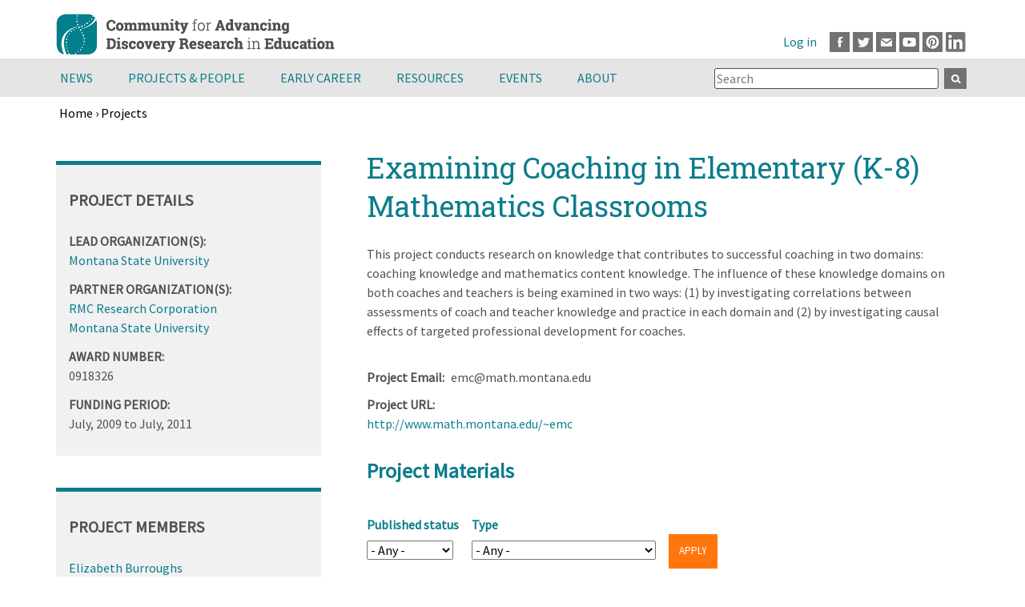

--- FILE ---
content_type: text/html; charset=UTF-8
request_url: https://cadrek12.org/projects/examining-coaching-elementary-k-8-mathematics-classrooms
body_size: 29926
content:
<!DOCTYPE html>
<html  lang="en" dir="ltr" prefix="og: https://ogp.me/ns#">
  <head>
      <meta charset="utf-8" />
<script async src="https://www.googletagmanager.com/gtag/js?id=G-SLB491KL7X"></script>
<script>window.dataLayer = window.dataLayer || [];function gtag(){dataLayer.push(arguments)};gtag("js", new Date());gtag("set", "developer_id.dMDhkMT", true);gtag("config", "G-SLB491KL7X", {"groups":"default","page_placeholder":"PLACEHOLDER_page_location"});</script>
<link rel="canonical" href="https://cadrek12.org/projects/examining-coaching-elementary-k-8-mathematics-classrooms" />
<meta name="Generator" content="Drupal 10 (https://www.drupal.org)" />
<meta name="MobileOptimized" content="width" />
<meta name="HandheldFriendly" content="true" />
<meta name="viewport" content="width=device-width, initial-scale=1.0" />
<link rel="icon" href="/themes/custom/cadrek12/favicon.ico" type="image/vnd.microsoft.icon" />

        <title>Examining Coaching in Elementary (K-8) Mathematics Classrooms | CADRE</title>
    
  <link rel="stylesheet" media="all" href="/sites/default/files/css/css_yyBQ6r_O4mPvXFZTBtg3R7BW2czRq_ICR2RdYTh2Zhg.css?delta=0&amp;language=en&amp;theme=cadrek12&amp;include=[base64]" />
<link rel="stylesheet" media="all" href="/sites/default/files/css/css_-7K8-8yY0eIjxQ1OhYDU7f-haBy5FoYc5WGYsn7Ur4k.css?delta=1&amp;language=en&amp;theme=cadrek12&amp;include=[base64]" />

  
  </head>
  <body  class="section-projects is-path-group">
      
<a href="#main-content" class="skip-link visually-hidden visually-hidden--focusable">
      Skip to main content
  </a>
  
    <div class="dialog-off-canvas-main-canvas" data-off-canvas-main-canvas>
    

<div class="layout-center">
  <header class="header" role="banner">
      <div class="region region-top">
      <a href="/" rel="home" class="header__logo">
    <img src="/themes/custom/cadrek12/logo.svg" alt="Home" class="header__logo-image" width="348" height="73" />
  </a>  

  </div>

      <div class="region region-header">
    <div id="block-block-39" class="block block-block-content block-block-contentee003b14-30f0-4d23-8f20-cb840f4d7252">
  
    
      
            <div class="clearfix text-formatted field field--name-body field--type-text-with-summary field--label-hidden field__item"><p><a class="facebook" href="http://www.facebook.com/pages/Community-for-Advancing-Discovery-Research-in-Education-CADRE/130025737008531" target="_blank">Facebook</a><a class="twitter" href="http://www.twitter.com/CADREK12" target="_blank">Twitter</a><a class="mail" href="mailto:cadre@edc.org">Email</a><a class="youtube" href="https://www.youtube.com/channel/UCESIHL1YjhsdkDQpflYFZSA/videos" target="_blank">Youtube</a><a class="pinterest" href="https://www.pinterest.com/cadrek12/" target="_blank">Pinterest</a><a class="linkedin" href="https://www.linkedin.com/groups/3992242/" target="_blank">LinkedIn</a></p>
</div>
      
  </div>
<nav role="navigation" aria-label="User account menu" id="block-cadrek12-account-menu" class="block block-menu navigation menu--account">  
      
              <ul class="menu">
                    <li class="menu__item">
        <a href="/user/login" data-drupal-link-system-path="user/login">Log in</a>
              </li>
        </ul>
  


  </nav>

  </div>

    
  </header>
</div> <!-- end layout-center -->

<div class="graywrapper clearfix">
      <div class="region region-navigation">
    <div id="block-mainmenu" class="block block-superfish block-superfishmain">
  
    
      
<ul id="superfish-main" class="menu sf-menu sf-main sf-horizontal sf-style-none">
  
<li id="main-menu-link-content54dfd281-0386-4f91-9263-101f5f6f87de" class="sf-depth-1 menuparent"><a href="/news-announcements" title="" class="sf-depth-1">News</a><a href="#" class="expand menuparent"></a><ul><li id="main-menu-link-contente8a29d07-96e5-4ce2-b08c-bd7a169f8231" class="sf-depth-2 sf-no-children"><a href="/new-content" title="" class="sf-depth-2">What&#039;s New on CADREK12.org</a></li><li id="main-menu-link-contentfa2905dd-0c5d-4703-835a-6daedf199a39" class="sf-depth-2 sf-no-children"><a href="/news-announcements" title="" class="sf-depth-2">Announcements</a></li><li id="main-menu-link-content2fdb5efe-53a4-4d96-ae3c-e56c5ef18ac0" class="sf-depth-2 sf-no-children"><a href="/newsletter" title="CADRE Newsletter" class="sf-depth-2">Newsletter</a></li></ul></li><li id="main-menu-link-contented20f0a4-6ae3-4c78-a61e-d3f0e859e252" class="sf-depth-1 menuparent"><a href="/projects" title="Projects" class="sf-depth-1">Projects &amp; People</a><a href="#" class="expand menuparent"></a><ul><li id="main-menu-link-content2bcc3b99-78b7-4afd-9fe8-5c9088bb98ec" class="sf-depth-2 sf-no-children"><a href="/projects" title="" class="sf-depth-2">DRK-12 Projects</a></li><li id="main-menu-link-content083ff926-67f3-49e2-b898-b4a5a8b706ae" class="sf-depth-2 sf-no-children"><a href="/projects/people" title="" class="sf-depth-2">DRK-12 Project Members</a></li><li id="main-menu-link-contenta7f3e490-a3dd-4340-9095-d7e6045e6fa4" class="sf-depth-2 sf-no-children"><a href="/drk-12-community-voices" title="" class="sf-depth-2">DRK-12 Community Voices Blog</a></li></ul></li><li id="main-menu-link-content2478a246-f03a-4370-a954-ee3d707fffb9" class="sf-depth-1 menuparent"><a href="/early-career" class="sf-depth-1">Early Career</a><a href="#" class="expand menuparent"></a><ul><li id="main-menu-link-content1e6573cf-e802-4fdb-b726-7cae0cce41be" class="sf-depth-2 sf-no-children"><a href="/about-cadre-fellows-program" class="sf-depth-2">CADRE Fellows</a></li><li id="main-menu-link-contentedb111c8-7a2f-45b8-8aea-6e23c443f641" class="sf-depth-2 sf-no-children"><a href="/cadre-postdoc-professional-growth-opportunity-0" title="CADRE Postdocs" class="sf-depth-2">CADRE Postdocs</a></li><li id="main-menu-link-content8a98aa3c-a067-4876-b31c-bf2da3fc61df" class="sf-depth-2 sf-no-children"><a href="/nsf-career-program-drk-12" class="sf-depth-2">NSF CAREER Program &amp; DRK-12</a></li><li id="main-menu-link-contentb46cac4a-2263-405a-ae2d-b3041d82f1c3" class="sf-depth-2 sf-no-children"><a href="/spotlight/early-career-resources" class="sf-depth-2">Early Career Resources</a></li><li id="main-menu-link-contentbf9783ce-61ed-4dd3-b5f2-2eb0af095d45" class="sf-depth-2 sf-no-children"><a href="/early-career-news" class="sf-depth-2">Early Career News</a></li></ul></li><li id="main-menu-link-content8d722f81-ccba-456a-81ec-9ca8fbc5dd57" class="sf-depth-1 menuparent"><a href="/resources" class="sf-depth-1">Resources</a><a href="#" class="expand menuparent"></a><ul><li id="main-menu-link-content1e14ff53-85c5-4d72-8a26-a96aa60fea73" class="sf-depth-2 sf-no-children"><a href="/resources/nsf-proposal-writing-resources" class="sf-depth-2">NSF Proposal Toolkit</a></li><li id="main-menu-link-contenta0229c13-ec49-4c30-8357-17e700b7a9cb" class="sf-depth-2 sf-no-children"><a href="/resources/nsf-project-management-tools" class="sf-depth-2">Project Management Toolkit</a></li><li id="main-menu-link-contentb37b7807-c89e-4dd8-aeab-ef755937befd" class="sf-depth-2 sf-no-children"><a href="/spotlight/dissemination-toolkit" class="sf-depth-2">Dissemination Toolkit</a></li><li id="main-menu-link-content96fadaab-0a05-4be4-bce5-788b975a9a97" class="sf-depth-2 sf-no-children"><a href="/resources/research-toolkit" class="sf-depth-2">Research Toolkit</a></li><li id="main-menu-link-contenta1ae109e-d6bf-451f-9b1e-2d7d29c19eb3" class="sf-depth-2 sf-no-children"><a href="/spotlights-on-stem-topics" class="sf-depth-2">Spotlights on STEM Education Research</a></li><li id="main-menu-link-contentba8785b3-307d-4b73-a5f1-1d7bbfe0cd8a" class="sf-depth-2 sf-no-children"><a href="/cadre-products" class="sf-depth-2">CADRE Products</a></li><li id="main-menu-link-content9b83fe63-9621-4eff-b5fd-479fbe987b30" class="sf-depth-2 sf-no-children"><a href="/resources/drk12-research-products" title="" class="sf-depth-2">DRK-12 Research and Products</a></li><li id="main-menu-link-contentc999024b-fe8d-42d9-8485-6a851b11d13a" class="sf-depth-2 sf-no-children"><a href="/educator-resources-0" class="sf-depth-2">Educator Resources</a></li></ul></li><li id="main-menu-link-content798c6b76-8fbf-4614-811a-248f6c16c39c" class="sf-depth-1 menuparent"><a href="/events" class="sf-depth-1">Events</a><a href="#" class="expand menuparent"></a><ul><li id="main-menu-link-contenta00152b4-19ba-4cab-a1b4-528fa3c3122f" class="sf-depth-2 sf-no-children"><a href="/events" class="sf-depth-2">Calendar</a></li><li id="main-menu-link-contentb130ea87-1df3-410d-b17b-9c9f230376c2" class="sf-depth-2 sf-no-children"><a href="/upcoming-events" class="sf-depth-2">CADRE, NSF &amp; NSF Network Events</a></li><li id="main-menu-link-contentcf24d4fb-5fea-4a6f-8e0b-6a2d028578c9" class="sf-depth-2 sf-no-children"><a href="/2025-drk-12-pi-meeting" class="sf-depth-2">PI Meeting</a></li></ul></li><li id="main-menu-link-contentf76d8a46-ca21-4e7f-b8f7-7534284f4805" class="sf-depth-1 menuparent"><a href="/about-cadre" title="About CADRE" class="sf-depth-1">About</a><a href="#" class="expand menuparent"></a><ul><li id="main-menu-link-contente0733f66-7568-46c3-b2d2-9a0d82fd710b" class="sf-depth-2 sf-no-children"><a href="/about-cadre" title="" class="sf-depth-2">About CADRE</a></li><li id="main-menu-link-content6b6f47a6-d07e-45c8-95d0-03bfee3a2d9e" class="sf-depth-2 sf-no-children"><a href="/stem-smart-initiative" class="sf-depth-2">STEM Smart Initiative</a></li><li id="main-menu-link-content4194cffb-91b0-493d-ac77-68a3af3407d7" class="sf-depth-2 sf-no-children"><a href="/contact-us" class="sf-depth-2">Contact Us</a></li></ul></li>
</ul>

  </div>
<div class="views-exposed-form bef-exposed-form block block-views block-views-exposed-filter-blocksearch-cadrek12-page-1" data-drupal-selector="views-exposed-form-search-cadrek12-page-1" id="block-exposedformsearch-cadrek12page-1-2">
  
    
      <form action="/search-cadrek12" method="get" id="views-exposed-form-search-cadrek12-page-1" accept-charset="UTF-8">
  <div class="form--inline clearfix">
  <div class="js-form-item form-item js-form-type-textfield form-type-textfield js-form-item-search-api-fulltext form-item-search-api-fulltext">
      
        <input placeholder="Search" data-drupal-selector="edit-search-api-fulltext" type="text" id="edit-search-api-fulltext" name="search_api_fulltext" value="" size="30" maxlength="128" class="form-text" />

        </div>
<div data-drupal-selector="edit-actions" class="form-actions js-form-wrapper form-wrapper" id="edit-actions"><input data-drupal-selector="edit-submit-search-cadrek12" type="submit" id="edit-submit-search-cadrek12" value="Apply" class="button js-form-submit form-submit" />
</div>

</div>

</form>

  </div>

  </div>

</div>

<div class="fullwidthhighlighted">
    <div class="region region-breadcrumb">
    <div id="block-cadrek12-breadcrumbs" class="block block-system block-system-breadcrumb-block">
  
    
        
<nav class="breadcrumb " role="navigation" aria-labelledby="system-breadcrumb">
  <h2 id="system-breadcrumb" class="visually-hidden">Breadcrumb</h2>
  <ol class="breadcrumb__list">
          <li class="breadcrumb__item">
                  <a href="/">Home</a>
                          ›
              </li>
          <li class="breadcrumb__item">
                  <a href="/projects">Projects</a>
                      </li>
      </ol>
</nav>

  </div>

  </div>

  
</div>

<div class="graywrapper">
  
</div>
<div class="layout-center">
  <div class="layout-3col">

                                  <a href="#skip-link" class="visually-hidden visually-hidden--focusable" id="main-content">Back to top</a>
    <main class="layout-3col__right-content" role="main">
        <div class="region region-title">
    <div id="block-cadrek12-page-title" class="block block-core block-page-title-block">
  
    
      
  <h1 class="page-title">
            <div class="field field--name-label field--type-string field--label-hidden field__item">Examining Coaching in Elementary (K-8) Mathematics Classrooms</div>
      </h1>


  </div>
<div data-drupal-messages-fallback class="hidden"></div>

  </div>

      
      
        <div class="region region-content">
      
    

  <div class="group group--full group--project">

    <div>
        
            <div class="clearfix text-formatted field field--name-field-body field--type-text-long field--label-hidden field__item"><p>This project conducts research on knowledge that contributes to successful coaching in two domains: coaching knowledge and mathematics content knowledge. The influence of these knowledge domains on both coaches and teachers is being examined in two ways: (1) by investigating correlations between assessments of coach and teacher knowledge and practice in each domain and (2) by investigating causal effects of targeted professional development for coaches.</p>
</div>
      
  <div class="field field--name-field-project-email field--type-email field--label-inline clearfix">
    <div class="field__label">Project Email</div>
              <div class="field__item">emc@math.montana.edu</div>
          </div>

  <div class="field field--name-field-project-url field--type-link field--label-above">
    <div class="field__label">Project URL</div>
          <div class="field__items">
              <div class="field__item"><a href="http://www.math.montana.edu/~emc">http://www.math.montana.edu/~emc</a></div>
              </div>
      </div>

    </div>

</div>

<div class="views-element-container block block-views block-views-blockgroup-nodes-block-1" id="block-views-block-group-nodes-block-1">
  
      <h2 class="block__title">Project Materials</h2>
    
      <div><div class="view view-group-nodes view-id-group_nodes view-display-id-block_1 js-view-dom-id-e27b1be823d14931532108079ab87df60d501c2d3914fcc9b28c35ae53fd93e7">
  
    
        <div class="view-filters">
      <form class="views-exposed-form" data-drupal-selector="views-exposed-form-group-nodes-block-1" action="/projects/examining-coaching-elementary-k-8-mathematics-classrooms" method="get" id="views-exposed-form-group-nodes-block-1" accept-charset="UTF-8">
  <div class="form--inline clearfix">
  <div class="js-form-item form-item js-form-type-select form-type-select js-form-item-status form-item-status">
      <label for="edit-status">Published status</label>
        <select data-drupal-selector="edit-status" id="edit-status" name="status" class="form-select"><option value="All" selected="selected">- Any -</option><option value="1">Published</option><option value="2">Unpublished</option></select>
        </div>
<div class="js-form-item form-item js-form-type-select form-type-select js-form-item-type form-item-type">
      <label for="edit-type">Type</label>
        <select data-drupal-selector="edit-type" id="edit-type" name="type" class="form-select"><option value="All" selected="selected">- Any -</option><option value="alternative_landing_slideshow">Alternative Landing Slideshow</option><option value="announcement">Announcement</option><option value="blog">Blog</option><option value="career_spotlight">CAREER Spotlight</option><option value="early_career_news">Early Career News</option><option value="event">Event</option><option value="fellows_alumni">Fellows Alumni</option><option value="file">File Upload</option><option value="help_text">Help Text</option><option value="image_gallery">Image Gallery</option><option value="newsletter">Newsletter</option><option value="organization">Organization</option><option value="pi_meeting_session">PI Meeting Session</option><option value="page">Page</option><option value="poster">Poster</option><option value="project_spotlight">Project Spotlight</option><option value="resource">Resource</option><option value="slideshow">Slideshow</option><option value="webform">Survey</option><option value="tool_for_online_learning">Tool for Online Learning</option></select>
        </div>
<div data-drupal-selector="edit-actions" class="form-actions js-form-wrapper form-wrapper" id="edit-actions"><input data-drupal-selector="edit-submit-group-nodes" type="submit" id="edit-submit-group-nodes" value="Apply" class="button js-form-submit form-submit" />
</div>

</div>

</form>

    </div>
    
      <div class="view-content">
      <table class="views-table views-view-table cols-3 sticky-enabled">
        <thead>
      <tr>
                                                  <th id="view-title-table-column" class="views-field views-field-title" scope="col">Title</th>
                                                  <th id="view-type-table-column" class="views-field views-field-type" scope="col">Type</th>
                                                  <th id="view-created-table-column" aria-sort="descending" class="views-field views-field-created is-active" scope="col"><a href="?status=All&amp;type=All&amp;order=created&amp;sort=asc" title="sort by Post date" rel="nofollow">Post date<span class="tablesort tablesort--asc">
  <span class="visually-hidden">
    Sort ascending
      </span>
</span>
</a></th>
              </tr>
    </thead>
    <tbody>
          <tr>
                                                                                        <td headers="view-title-table-column" class="views-field views-field-title"><a href="/resources/variations-coaching-knowledge-and-practice-explain-elementary-and-middle-school" hreflang="en">Variations in coaching knowledge and practice that explain elementary and middle school mathematics teacher change</a>          </td>
                                                                                        <td headers="view-type-table-column" class="views-field views-field-type">Resource          </td>
                                                                                        <td headers="view-created-table-column" class="views-field views-field-created is-active"><time datetime="2019-01-15T13:35:12-05:00" class="datetime">01/15/2019 - 01:35pm</time>
          </td>
              </tr>
          <tr>
                                                                                        <td headers="view-title-table-column" class="views-field views-field-title"><a href="/resources/how-can-coaching-knowledge-be-measured-0" hreflang="en">How can coaching knowledge be measured?</a>          </td>
                                                                                        <td headers="view-type-table-column" class="views-field views-field-type">Resource          </td>
                                                                                        <td headers="view-created-table-column" class="views-field views-field-created is-active"><time datetime="2012-10-15T09:28:29-04:00" class="datetime">10/15/2012 - 09:28am</time>
          </td>
              </tr>
          <tr>
                                                                                        <td headers="view-title-table-column" class="views-field views-field-title"><a href="/resources/how-can-coaching-knowledge-be-measured" hreflang="en">How can coaching knowledge be measured?</a>          </td>
                                                                                        <td headers="view-type-table-column" class="views-field views-field-type">Resource          </td>
                                                                                        <td headers="view-created-table-column" class="views-field views-field-created is-active"><time datetime="2012-10-15T09:18:06-04:00" class="datetime">10/15/2012 - 09:18am</time>
          </td>
              </tr>
          <tr>
                                                                                        <td headers="view-title-table-column" class="views-field views-field-title"><a href="/posters/examining-coaching-elementary-k-8-mathematics-classrooms" hreflang="en">Examining Coaching in Elementary (K-8) Mathematics Classrooms</a>          </td>
                                                                                        <td headers="view-type-table-column" class="views-field views-field-type">Poster          </td>
                                                                                        <td headers="view-created-table-column" class="views-field views-field-created is-active"><time datetime="2010-12-23T14:55:34-05:00" class="datetime">12/23/2010 - 02:55pm</time>
          </td>
              </tr>
          <tr>
                                                                                        <td headers="view-title-table-column" class="views-field views-field-title"><a href="/announcements/invitation-validate-mathematics-coaching-knowledge-and-access-other-coaching" hreflang="en">Invitation to Validate Mathematics Coaching Knowledge and Access Other Coaching Instruments</a>          </td>
                                                                                        <td headers="view-type-table-column" class="views-field views-field-type">Announcement          </td>
                                                                                        <td headers="view-created-table-column" class="views-field views-field-created is-active"><time datetime="2010-06-22T17:03:41-04:00" class="datetime">06/22/2010 - 05:03pm</time>
          </td>
              </tr>
      </tbody>
</table>

    </div>
  
      
          </div>
</div>

  </div>

  </div>

      

    </main>

          <aside class="layout-3col__left-sidebar" role="complementary">
          <div class="region region-sidebar-first">
    <div class="views-element-container block block-views block-views-blockgroups-block-1" id="block-views-block-groups-block-1">
  
      <h2 class="block__title">Project Details</h2>
    
      <div><div class="view-projects view view-groups view-id-groups view-display-id-block_1 js-view-dom-id-13bc0c01bcb378c623502b0884adda6b07e7e288c3b54b8d909b62ab76ea639d">
  
    
      <div class="view-header">
      
    </div>
      
      <div class="view-content">
          <div class="views-row"><div class="views-field views-field-field-lead-organization"><span class="views-label views-label-field-lead-organization">Lead Organization(s): </span><div class="field-content"><a href="/organizations/montana-state-university" hreflang="en">Montana State University</a></div></div><div class="views-field views-field-field-partner-organization"><span class="views-label views-label-field-partner-organization">Partner Organization(s): </span><div class="field-content"><div class="item-list"><ul><li><a href="/organizations/rmc-research-corporation" hreflang="en">RMC Research Corporation</a></li><li><a href="/organizations/montana-state-university" hreflang="en">Montana State University</a></li></ul></div></div></div><div class="views-field views-field-field-award-number"><span class="views-label views-label-field-award-number">Award Number: </span><div class="field-content">0918326</div></div><div class="views-field views-field-field-funding-period-1"><span class="views-label views-label-field-funding-period-1">Funding Period: </span><div class="field-content"><time datetime="2009-07-15T12:00:00Z" class="datetime">July, 2009</time>
 to <time datetime="2011-07-31T12:00:00Z" class="datetime">July, 2011</time>
</div></div></div>

    </div>
  
          </div>
</div>

  </div>
<div class="views-element-container block block-views block-views-blockgroup-members-block-1" id="block-views-block-group-members-block-1">
  
      <h2 class="block__title">PROJECT MEMBERS</h2>
    
      <div><div class="view view-group-members view-id-group_members view-display-id-block_1 js-view-dom-id-d23cc4ac9dca170608c24bb977010486b2c3c610c1c28f0c3a4bc2b7b4add6ac">
  
    
      
      <div class="view-content">
          <div class="views-row"><div class="views-field views-field-entity-id"><span class="field-content"><a href="/users/elizabeth-burroughs" hreflang="und">Elizabeth Burroughs</a></span></div><div class="views-field views-field-field-project-title"><div class="field-content">Principal Investigator</div></div></div>
    <div class="views-row"><div class="views-field views-field-entity-id"><span class="field-content"><a href="/users/john-sutton" hreflang="und">John Sutton</a></span></div><div class="views-field views-field-field-project-title"><div class="field-content">Co-Principal Investigator</div></div></div>
    <div class="views-row"><div class="views-field views-field-entity-id"><span class="field-content"><a href="/users/david-yopp" hreflang="und">David Yopp</a></span></div><div class="views-field views-field-field-project-title"><div class="field-content">Co-Principal Investigator</div></div></div>
    <div class="views-row"><div class="views-field views-field-entity-id"><span class="field-content"><a href="/users/james-burroughs" hreflang="und">James Burroughs</a></span></div><div class="views-field views-field-field-project-title"><div class="field-content">Project Manager/Director</div></div></div>
    <div class="views-row"><div class="views-field views-field-entity-id"><span class="field-content"><a href="/users/john-bradley" hreflang="und">John Bradley</a></span></div><div class="views-field views-field-field-project-title"><div class="field-content"></div></div></div>

    </div>
  
      
          </div>
</div>

  </div>

  </div>

      </aside>
    
    
  </div>

  
</div>  
<footer class="footer region-footer " role="contentinfo">
      <div id="block-block-33" class="block block-block-content block-block-content0a4e1aa5-269e-4953-9a16-b81da910262d">
  
    
      
            <div class="clearfix text-formatted field field--name-body field--type-text-with-summary field--label-hidden field__item"><div class="logo"><img alt="EDC logo" src="/themes/custom/cadrek12/images/edc_org_color_white.svg" style="float: left;margin-top:13px;" width="127"></div>
<div class="logo"><img alt="NSF logo" height="58" src="/themes/custom/cadrek12/images/partners/NSF-logo.png" style="float: left;" width="58" loading="lazy"></div>
<p>This project is funded by the National Science Foundation, grant # 0822241, 1449550, 1650648, 1743807, 1813076 and 2100823. Any opinions, findings, and conclusions or recommendations expressed in these materials are those of the author(s) and do not necessarily reflect the views of the National Science Foundation.</p>
<ul>
<li><a href="/privacy-policy">Privacy Policy</a></li>
<li><a href="/terms-use">Terms of Use</a></li>
<li><a href="mailto:cadre@edc.org">Contact</a></li>
<li><a href="/help">Help</a></li>
</ul>
<div class="media-icons"><a class="facebook" href="https://www.facebook.com/pages/Community-for-Advancing-Discovery-Research-in-Education-CADRE/130025737008531" target="_blank">Facebook</a><a class="twitter" href="https://www.twitter.com/CADREK12" target="_blank">Twitter</a><a class="mail" href="mailto:cadre@edc.org">Email</a><a class="youtube" href="https://www.youtube.com/channel/UCESIHL1YjhsdkDQpflYFZSA/videos" target="_blank">Youtube</a><a class="pinterest" href="https://www.pinterest.com/cadrek12/" target="_blank">Pinterest</a><a class="linkedin" href="https://www.linkedin.com/groups/3992242/" target="_blank">LinkedIn</a></div>
</div>
      
  </div>

  </footer>

<div class="footer-copy">
  <div class="container">
        Copyright © 2026 CADRE
  </div>
</div>

  </div>

  
  <script type="application/json" data-drupal-selector="drupal-settings-json">{"path":{"baseUrl":"\/","pathPrefix":"","currentPath":"group\/1099","currentPathIsAdmin":false,"isFront":false,"currentLanguage":"en"},"pluralDelimiter":"\u0003","suppressDeprecationErrors":true,"ckeditorheight":{"offset":1,"line_height":1.5,"unit":"em","disable_autogrow":false},"colorbox":{"opacity":"0.85","current":"{current} of {total}","previous":"\u00ab Prev","next":"Next \u00bb","close":"Close","maxWidth":"98%","maxHeight":"98%","fixed":true,"mobiledetect":true,"mobiledevicewidth":"480px"},"google_analytics":{"account":"G-SLB491KL7X","trackOutbound":true,"trackMailto":true,"trackTel":true,"trackDownload":true,"trackDownloadExtensions":"7z|aac|arc|arj|asf|asx|avi|bin|csv|doc(x|m)?|dot(x|m)?|exe|flv|gif|gz|gzip|hqx|jar|jpe?g|js|mp(2|3|4|e?g)|mov(ie)?|msi|msp|pdf|phps|png|ppt(x|m)?|pot(x|m)?|pps(x|m)?|ppam|sld(x|m)?|thmx|qtm?|ra(m|r)?|sea|sit|tar|tgz|torrent|txt|wav|wma|wmv|wpd|xls(x|m|b)?|xlt(x|m)|xlam|xml|z|zip","trackColorbox":true},"ajaxTrustedUrl":{"\/projects\/examining-coaching-elementary-k-8-mathematics-classrooms":true,"\/search-cadrek12":true},"superfish":{"superfish-main":{"id":"superfish-main","sf":{"animation":{"opacity":"show","height":"show"},"speed":"fast","autoArrows":false,"dropShadows":false,"disableHI":true},"plugins":{"smallscreen":{"mode":"window_width","title":"Main menu"}}}},"user":{"uid":0,"permissionsHash":"2b1ccf758c1148a4d40bacc87b8bc825f33ac7960caa34bb818ec3e40b45070a"}}</script>
<script src="/sites/default/files/js/js_4Xi0jFQC8croYOr4KXG3TSCrt9T2B0Y_HxsI2PTPl7M.js?scope=footer&amp;delta=0&amp;language=en&amp;theme=cadrek12&amp;include=[base64]"></script>

  </body>
</html>
